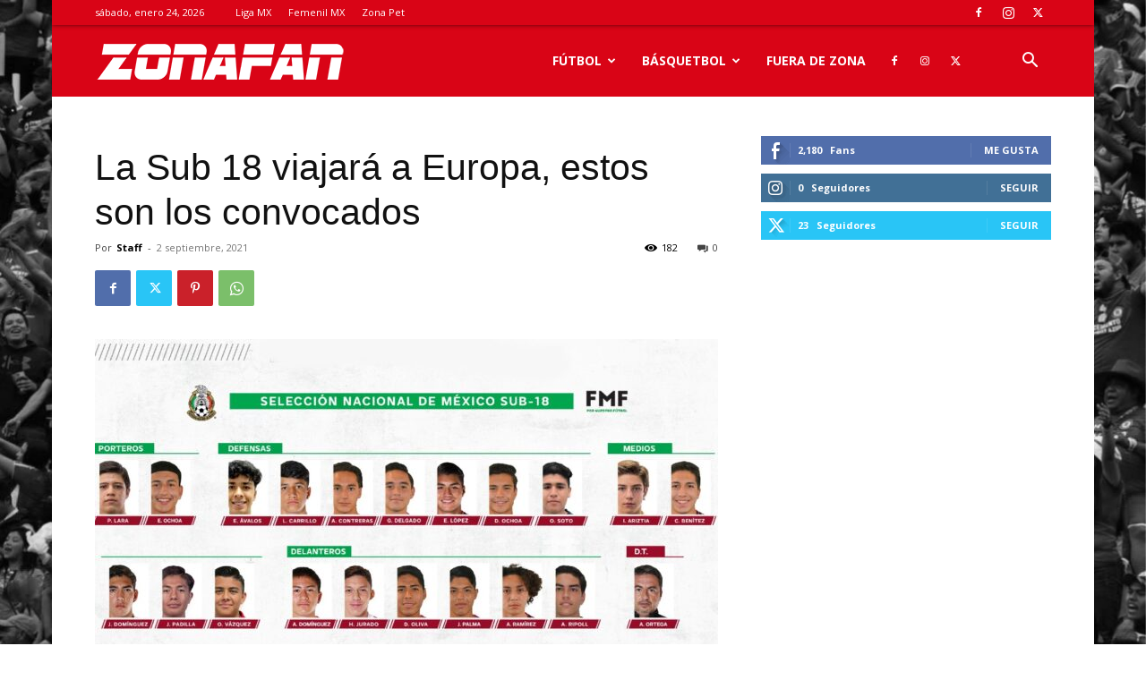

--- FILE ---
content_type: text/html; charset=utf-8
request_url: https://www.google.com/recaptcha/api2/aframe
body_size: 268
content:
<!DOCTYPE HTML><html><head><meta http-equiv="content-type" content="text/html; charset=UTF-8"></head><body><script nonce="yTSNR3KEh4D7WHHe_Xg6Rg">/** Anti-fraud and anti-abuse applications only. See google.com/recaptcha */ try{var clients={'sodar':'https://pagead2.googlesyndication.com/pagead/sodar?'};window.addEventListener("message",function(a){try{if(a.source===window.parent){var b=JSON.parse(a.data);var c=clients[b['id']];if(c){var d=document.createElement('img');d.src=c+b['params']+'&rc='+(localStorage.getItem("rc::a")?sessionStorage.getItem("rc::b"):"");window.document.body.appendChild(d);sessionStorage.setItem("rc::e",parseInt(sessionStorage.getItem("rc::e")||0)+1);localStorage.setItem("rc::h",'1769276777859');}}}catch(b){}});window.parent.postMessage("_grecaptcha_ready", "*");}catch(b){}</script></body></html>